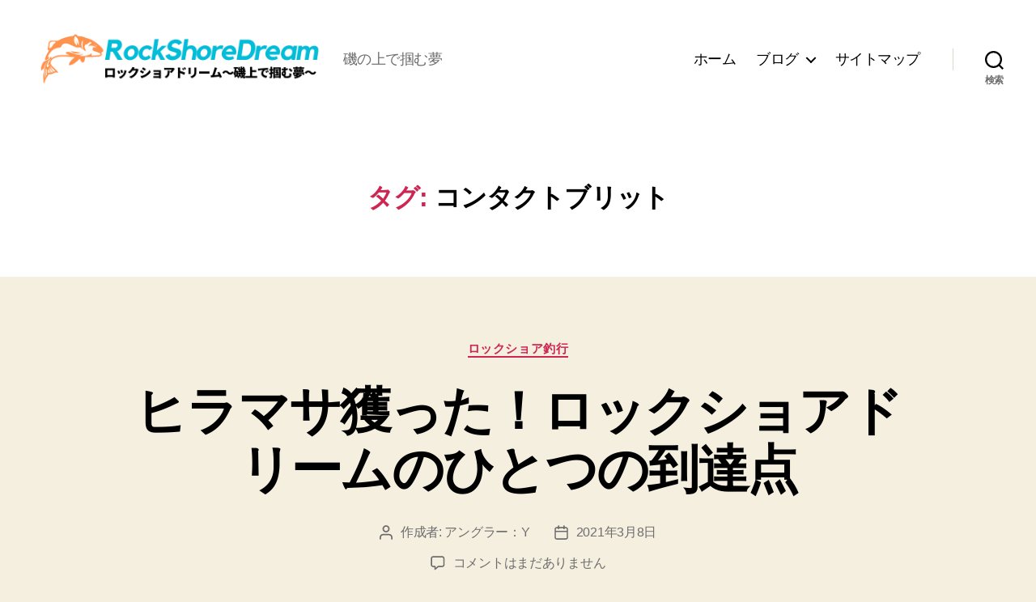

--- FILE ---
content_type: text/html; charset=utf-8
request_url: https://www.google.com/recaptcha/api2/aframe
body_size: 265
content:
<!DOCTYPE HTML><html><head><meta http-equiv="content-type" content="text/html; charset=UTF-8"></head><body><script nonce="sI9j0L9Nn4xOrP6-ImjL-g">/** Anti-fraud and anti-abuse applications only. See google.com/recaptcha */ try{var clients={'sodar':'https://pagead2.googlesyndication.com/pagead/sodar?'};window.addEventListener("message",function(a){try{if(a.source===window.parent){var b=JSON.parse(a.data);var c=clients[b['id']];if(c){var d=document.createElement('img');d.src=c+b['params']+'&rc='+(localStorage.getItem("rc::a")?sessionStorage.getItem("rc::b"):"");window.document.body.appendChild(d);sessionStorage.setItem("rc::e",parseInt(sessionStorage.getItem("rc::e")||0)+1);localStorage.setItem("rc::h",'1769311110934');}}}catch(b){}});window.parent.postMessage("_grecaptcha_ready", "*");}catch(b){}</script></body></html>